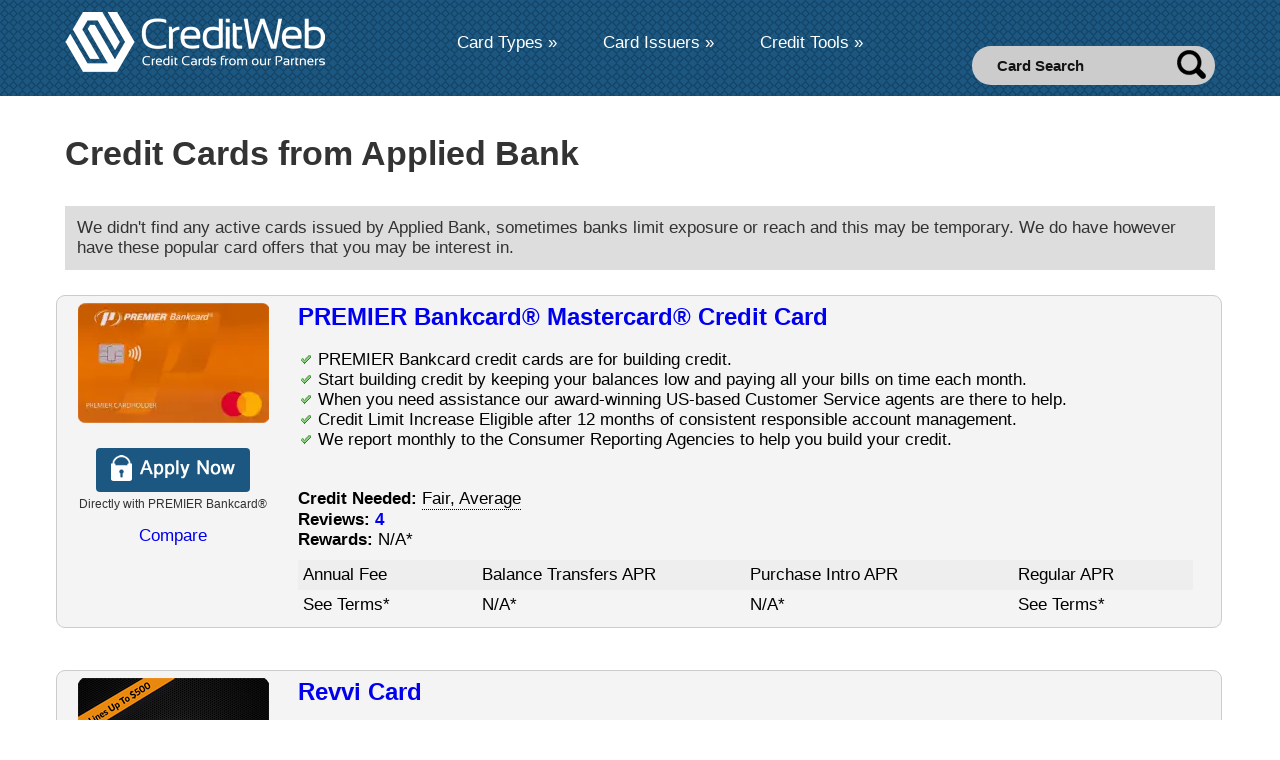

--- FILE ---
content_type: text/html; charset=UTF-8
request_url: https://www.creditwww.com/credit-cards/issuer/Applied-Bank.php?ts=23897836
body_size: 9526
content:
<!DOCTYPE html>
<html lang="en-US">
<head>
<meta http-equiv="Content-Type" content="text/html; charset=UTF-8">
<title>Applied Bank Credit Cards</title>
<meta name="description" content="">
<meta name="viewport" content="width=device-width, initial-scale=1">
<meta name="format-detection" content="telephone=no">
<link rel="shortcut icon" href="https://www.creditwww.com/favicon.ico">
<style>
body{font-family:sans-serif, Helvetica, Arial;position:relative;background:#fff;transition:all .3s ease;-moz-transition:all .3s ease;-webkit-transition:all .3s ease;-o-transition:all .3s ease;width:100%;height:100%;margin:0}h1{font-weight:700;color:#333;clear:both}table td,table th{padding:5px}.overlay{position:fixed;left:0;top:0;width:100%;height:100%;background-color:rgba(0, 0, 0, .2);z-index:3}.navigation ul{list-style:none}.navigation ol{list-style:decimal}.logo{margin:12px 114px 0 0}.navigation{float:left;margin:33px 0 0}.navigation li{z-index:550;float:left;margin-right:30px;position:relative}.navigation li a{float:left;font-size:17px;color:#fff;margin:0 8px}.navigation li a:hover{color:#ccc}.navigation li ul.sub{position:absolute;left:0;top:43px;background:#4D4D4D;min-width:260px;border-radius:8px;overflow:hidden;display:none}.navigation li ul.sub li{width:100%;margin:0;border-bottom:1px solid #020d15}.navigation li ul.sub li a{display:block;font-size:16px;color:#fff;line-height:36px;margin:0;padding:0 20px;float:none}.navigation li ul.sub li a:hover{background:#020d15}.credit_cards_row{padding:40px 0 60px}.credit_cards_row .float_left{text-align:justify}.credit_cards_row .float_left h3{font-size:30px;color:#222;font-weight:600;margin:0 0 25px}.credit_cards_row .float_left p strong{color:#656565;font-size:18px}div.info-box{background-color:#1b5780;-webkit-border-radius:4px;-moz-border-radius:4px;border-radius:4px;text-align:center;height:24px;padding:7px;margin:5px;color:#fff}div.info-box a{color:#fff}div.info-box1:hover{background-color:#475A7C}div.info-box2:hover{background-color:#74aa24;-moz-transition:all .3s ease-in;-o-transition:all .3s ease-in;-webkit-transition:all .3s ease-in;transition:all .3s ease-in}.mobile_menu{float:right;margin:20px 0 0;display:none}.float_left{display:inline;float:left}.float_right{display:inline;float:right}.center{clear:both;display:block;margin:0 auto !important}.clear:after,.clear:before{content:'';display:table}.clear,.clear:after{clear:both}body,button,input,select,textarea{font-size:17px}.cardinfo-content{width:80%}article,figure,.cwfooter,.header1,main,nav,section{display:block}table{border-collapse:collapse;border-spacing:0}a:active,a:hover{outline:0;text-decoration:none}a img{border:0}h1,h2{clear:both;font-weight:600}h3,h4,h5,h6{clear:both;font-weight:500}#content_outer{min-height:500px;padding:15px;margin:0}#content_outer ul{list-style:square url(https://www.creditwww.com/images/bullet.png);margin:0;padding:2px 0 2px 20px}#content_outer li{padding-right:30px}img{border:0;line-height:0}textarea{overflow:auto;vertical-align:top;width:100%}.center{width:1180px;-webkit-transition:all .3s ease-in-out;-moz-transition:all .3s ease-in-out;transition:all .3s ease-in-out}a{text-decoration:none;-webkit-transition:all .2s ease-in-out;-moz-transition:all .2s ease-in-out;transition:all .2s ease-in-out}ul{border:0;margin:0;outline:0;padding:0;vertical-align:baseline}.sprite{background:url(https://www.creditwww.com/images/sprite-img.png) no-repeat}.amex-logo,.bac-logo,.bullet,.chase-logo,.discover-card-logo,.genesis-logo,.logo-r,.premier-logo,.us-bank-logo{display:inline-block;background:url(https://www.creditwww.com/images/sprite-img2.png) no-repeat;overflow:hidden;text-indent:-9999px;text-align:left}.logo-r{background-position:0 0;width:260px;height:60px}.bac-logo{background-position:0 -60px;width:240px;height:30px}.genesis-logo{background-position:0 -90px;width:226px;height:65px}.premier-logo{background-position:0 -155px;width:149px;height:62px}.chase-logo{background-position:0 -220px;width:131px;height:23px}.us-bank-logo{background-position:0 -244px;width:130px;height:33px}.discover-card-logo{background-position:-131px -220px;width:126px;height:32px}.amex-logo{background-position:-149px -155px;width:70px;height:61px}.header1{background:#1b5780;background-image:url(https://www.creditwww.com/images/bg_d.png);height:96px}.top_right{position:relative}.top_search1{background:#ccc;width:243px;height:39px;border-radius:25px;float:right;clear:right;margin:46px 0 0}.top_search1 input[type=text]{font-size:15px;color:#141414;background:0 0;border:0;margin:10px 0 0 23px;font-weight:600;width:178px;float:left}.top_search1 input[type=button]{background-position:-161px -9px;width:29px;height:29px;border:0;float:left;margin:4px 0 0}.top_search1 input[type=text]:focus{border:0;outline:0}.cwfooter{background:#1B5780;padding:43px 0 10px;text-align:center;color:#fff;}.cwfooter ul li{display:inline;color:#fff}.cwfooter ul li a{color:#fff;border-right:1px solid #fff;line-height:16px;display:inline-block;padding:0 10px}.cwfooter ul li a.active,.cwfooter ul li a:hover{color:#eee;text-decoration:underline}.cwfooter ul li:last-child a{border:0}.cwfooter p{margin-top:15px}.box_l{width:100%;clear:both;margin-left:auto;margin-right:auto}.products{width:19%;min-width:115px;float:left;display:block;margin-right:1%}.product_container{clear:both;width:19%;float:left}
.ribbonwrapper-green{width:115px;height:245px;overflow:hidden;position:absolute;top:0;right:0}.ribbon-green{font:700 15px Sans-Serif;color:#FFF;text-align:center;text-shadow:rgba(211, 211, 211, 0) 0 1px 0;-webkit-transform:rotate(45deg);-moz-transform:rotate(45deg);-ms-transform:rotate(45deg);-o-transform:rotate(45deg);position:relative;padding:7px 0;top:25px;right:-3px;width:145px;background-color:#1b5780;background-image:-webkit-gradient(linear, left top, left bottom, from(#1b5780), to(#2579B1));background-image:-webkit-linear-gradient(top, #1b5780, #2579B1);background-image:-moz-linear-gradient(top, #1b5780, #2579B1);background-image:-ms-linear-gradient(top, #1b5780, #2579B1);background-image:-o-linear-gradient(top, #1b5780, #2579B1);-webkit-box-shadow:0 0 3px rgba(0, 0, 0, .3);-moz-box-shadow:0 0 3px rgba(0, 0, 0, .3);box-shadow:0 0 3px rgba(0, 0, 0, .3)}.ribbon-green:after,.ribbon-green:before{content:"";border-top:3px solid #6e8900;border-left:3px solid transparent;border-right:3px solid transparent;position:absolute;bottom:-3px}.ribbon-green:before{left:0}.ribbon-green:after{right:0}#frmSearch2{float:right;margin-right:36px;padding-top:5px}#frmSearch2>input{margin:0;outline:0;box-shadow:none !important;border:1px solid #d1d1d2;height:26px;padding:0 5px;color:#8a8d91;width:173px;background-color:#fefdfc}#frmSearch2 .submit{background-color:#a6abb2;color:#fff;font-size:14px;line-height:20px;padding:4px 13px;display:inline-block;margin-left:8px}.hoverlink a{color:#EEE}.hoverlink a:hover{background-color:#818181;color:#FFF}#frmSearch2 .submit:hover{background-color:#7f8690}.grow{transition:all .2s ease-in-out}.grow:hover{transform:scale(1.03)}.grow2:hover a{color:#fff}.grow2{transition:all .2s ease-in-out;background-color:#e8eef2;color:#333}.grow2:hover{transform:scale(1.13);background-color:#1B5780;color:#fff}.bullet{background-position:-240px -60px;width:10px;height:10px}.banner{height:258px;float:left;width:100%}.banner2{background:url(https://www.creditwww.com/images/banner-img-6.webp) top no-repeat #eee;background-color:#BABAB6;height:258px}.banner_text{font-size:26px;color:#1a567e;font-weight:600;text-shadow:1px 1px 10px rgba(0, 0, 0, .25);margin:58px 0 0}.banner_text .text1{font-size:36px;font-weight:600}.a_dec a{color:#006091}.a_dec a:hover{font-weight:700}.banner_text .text2{text-shadow: 2px 2px #fff;font-size:36px;font-weight:700;color:#012036}#rightColumn{z-index:2501;position:absolute;top:50px;right:10px;width:100px;padding-right:15px;opacity:.9;background-color:#ccc}#search_suggest_c{border:0;-webkit-border-radius:7px;-moz-border-radius:7px;border-radius:7px;position:absolute;padding:0;background-color:#FFF;width:300px;right:0px;top:100px;text-align:left;overflow:hidden;z-index:2000}.tooltip{position:relative;display:inline-block;border-bottom:1px dotted black}.tooltip .tooltiptext{visibility:hidden;width:190px;background-color:black;color:#fff;text-align:center;padding:5px 0;border-radius:6px;position:absolute;z-index:1}.tooltip:hover .tooltiptext{visibility:visible}.featured-thumb{width:auto}.paged-nav .next a{right:10px}.paged-nav .previous a{left:10px}.get_in_touch_row{padding:62px 0;text-align:center}.get_in_touch_row .text1{font-size:30px;color:#000;font-weight:600;margin:0 0 10px}.get_in_touch_row .text2{margin:0 0 20px}.get_in_touch_row .text2 strong a{color:#3498db;line-height:18px}.get_in_touch_row .text2 strong a:hover{text-decoration:underline}.get_in_touch_row .social li{display:inline}.get_in_touch_row .social li a{display:inline-block;width:34px;height:34px;margin:0 5px 0 0}.get_in_touch_row .social li a.tweeter{background-position:-9px -96px}.get_in_touch_row .social li a.facebook{background-position:-53px -96px}.get_in_touch_row .social li a.pin{background-position:-97px -96px}.get_in_touch_row .social li a.google_plus{background-position:-141px -96px}.get_in_touch_row .social li a.linkdin{background-position:-185px -96px}.get_in_touch_row .social li a.tweeter:hover{background-position:-9px -56px}.get_in_touch_row .social li a.facebook:hover{background-position:-53px -56px}.get_in_touch_row .social li a.pin:hover{background-position:-97px -56px}.get_in_touch_row .social li a.google_plus:hover{background-position:-141px -56px}.get_in_touch_row .social li a.linkdin:hover{background-position:-185px -56px}@media (min-width: 1180px) and (max-width: 1330px){.center{width:1150px}}@media (min-width: 1000px) and (max-width: 1179px){.center{width:990px}.logo{margin:12px 39px 0 0}.navigation li{float:left;margin-right:10px}.credit_cards_row .float_right{width:340px}}@media (min-width: 851px) and (max-width: 999px){.center{width:840px}.header1{height:auto}.top_search1{position:absolute;right:0}.navigation{border-top:1px solid #14405f;margin:15px 0;padding:14px 0 0;text-align:center;width:100%}.navigation li{display:inline-block;margin-right:30px;float:none}.credit_cards_row .float_left{width:478px}.credit_cards_row .float_right{width:340px}}@media (min-width: 768px) and (max-width: 850px){.center{width:750px}.logo{margin:20px 20px 0 0;width:213px}.navigation{float:right;margin:60px 0 0}.Advertiser{border-radius:35px;font-size:13px;line-height:26px;padding:1px 10px 0 30px;position:absolute;right:18px;top:11px;width:220px}.Advertiser.max{height:28px}.top_search1{height:28px;margin:10px 0 0;position:absolute;right:250px;width:204px}.arrow_icon{margin:8px 0 0 10px}.navigation li a{font-size:17px}.navigation li{margin-right:22px}.top_search1 input[type=text]{font-size:13px;margin:5px 0 0 16px;width:162px}.top_search1 input[type=button]{background-position:-71px -4px;background-size:120px auto;height:13px;margin:8px 0 0;width:13px}.credit_cards_row .float_left{width:392px}.credit_cards_row .float_right{width:340px}}@media only screen and (max-width: 767px){.center{width:700px}.banner_text{padding:7px;color:#333;background:#fff;opacity:.71}.banner_text2{padding:7px;color:#333;background:#fff;opacity:.81}.a_dec a{color:#006091;text-shadow:1px 1px 1px #FFF}.youtube{width:100%;margin-left:auto;margin-right:auto}.spacedvid{display:block;width:100%;margin-top:30px}.cardinfo-content{width:100%}.button3{width:112px}.top_right{position:absolute;right:0;top:76px;background:#1b5780;display:none;z-index:1024;width:234px}.logo{margin:9px 0 0;width:208px}.Advertiser{font-size:13px;background:#CCC;margin-bottom:50px;padding:4px 0 0 18px;position:relative;top:5px;width:100%}.Advertiser .arrow_icon{float:right;margin:12px 20px 0 0}.top_search1{margin:22px 10px 20px;width:213px}.top_search1 input[type=text]{width:145px}.top_search1 input[type=button]{margin:6px 14px 0 0}.navigation{margin:0}.navigation li{border-bottom:1px solid #1c4f73;float:left;margin-right:0;padding:7px 19px;width:100%}.navigation li a{font-size:18px}.navigation li ul.sub{background:0 0;border-radius:0;display:block;left:0;min-width:auto;overflow:visible;position:relative;top:0;border-top:1px solid #226490;clear:both;margin:34px 0 0}.navigation li ul.sub li{border-bottom:1px solid #226490;margin:0;padding:0;width:100%}.navigation li ul.sub li a{color:#66a5fc;font-size:15px;line-height:35px;margin:0;padding:0 10px 0 29px}.navigation li ul.sub li a:hover{background:#226490}.arrow_icon{margin:9px 0 0 10px}.banner{background-size:cover;background-position:61% top}.banner_text{font-size:20px;margin-top:46px;text-shadow:1px 1px #fff}.banner_text .text1,.banner_text .text2{font-size:30px;display:block}.banner_text br{display:none}.credit_cards_row{padding:20px 0}.credit_cards_row .float_left{text-align:justify;width:auto;margin:0 0 15px}.credit_cards_row .float_left h3{text-align:left;font-size:22px;margin-bottom:15px}.testimonials_slider{margin:20px 0 0;padding:30px 0}.testimonials_slider p{font-size:18px;line-height:26px}#slides1 .slides_container div.slide{width:100%}.mobile_menu{display:block}.cwfooter{padding:10px 0}.cwfooter ul li a{border-right:0;line-height:26px;padding:0 6px}.credit_cards_row .float_right{float:none;margin:0 auto;width:300px;display:block}.cwfooter ul li{font-size:18px;padding:20px;line-height:30px}.header1{background:#1b5780;height:110px}.logo-r{margin-top:30px}.mobile_menu{margin-top:50px}.box_l,.products{width:100%;clear:both;margin-left:auto;margin-right:auto}.product_container{clear:both;width:100%;margin-left:auto;margin-right:auto}}@media (min-width: 711px) and (max-width: 980px){.product_container{clear:both;width:100%;margin-left:auto;margin-right:auto}}@media (min-width: 611px) and (max-width: 710px){.product_container{clear:both;width:100%;margin-left:auto;margin-right:auto}.center{width:600px}.box_l,.products{width:100%;clear:both;margin-left:auto;margin-right:auto}.product_container{clear:both;width:100%;margin-left:auto;margin-right:auto}}@media (min-width: 480px) and (max-width: 610px){.center{width:460px}.box_l,.products{width:100%;clear:both;margin-left:auto;margin-right:auto}.product_container{clear:both;width:100%;margin-left:auto;margin-right:auto}}@media (min-width: 321px) and (max-width: 479px){#content_outer li{padding-right:0}.center{width:310px}table{overflow-x:auto;display:block}.tooltip .tooltiptext{width:auto}.mobile_menu{margin-top:4px}}@media only screen and (max-width: 320px){.tooltip .tooltiptext{width:auto}.box_l,.products{width:100%;clear:both;margin-left:auto;margin-right:auto}.product_container{clear:both;width:100%;margin-left:auto;margin-right:auto}#content_outer li{padding-right:0}body{width:100%}.center{width:290px}.banner_text{text-shadow:1px 1px #fff}table{overflow-x:auto;display:block}.button3{width:112px}.header1{background:#1b5780;height:126px}.logo-r{margin-top:40px}.mobile_menu{margin-top:3px}}
html, body {
  width: 100%;
  margin: 0;
  padding: 0;
  overflow-x: hidden;
}

img, .jcarousel, .jcarousel-wrapper {
  max-width: 100%;
  height: auto;
  box-sizing: border-box;
}
</style>

</head>
<body>

<div class="header1">
  <div class="center">
    <article>
      <figure class="logo float_left"><a href="/"><div class="logo-r" title="CreditWeb" style="float:left;margin-right:10px;"></div></a></figure>
      <a href="javascript:;" class="mobile_menu" style="padding:8px;"><img src="https://www.creditwww.com/images/menuiconlv.png" alt="Menu" style="width:57px;height:38px;"></a>
      <div class="top_right">
        <nav class="navigation">
          <ul>
            <li class="parent"> <a href="#"><span class="arrow_icon">Card Types &#187;</span></a>
              <ul class="sub">
                <li><a href="/credit-cards/cat/featured-cards.php">Featured Credit Cards</a></li>
                <li><a href="/credit-cards/cat/rewards-cash.php">Cash Back Rewards</a></li>
                <li><a href="/credit-cards/cat/good-excellent.php">For Good to Excellent Credit</a></li>
                <li><a href="/credit-cards/cat/fair-above.php">For Fair or Average Credit</a></li>
                <li><a href="/credit-cards/cat/poor-unestablished.php">For Poor or No Credit</a></li>
				<li><a href="/credit-cards/cat/secured-credit-cards.php">Secured Credit Cards</a></li>
                <li><a href="/credit-cards/cat/debit-cards.php">Debit Card Accounts</a></li>
                <li><a href="/credit-cards/cat/">All Card Categories</a></li>
              </ul>
            </li>
            <li class="parent1"> <a href="/credit-cards/issuer/"><span class="arrow_icon">Card Issuers &#187;</span></a>
            </li>
            <li class="parent2"> <a href="#"><span class="arrow_icon">Credit Tools &#187;</span></a>
              <ul class="sub">
                <li><a href="/Edu/">Credit Education</a></li>
                <li><a href="/Credit-Reports.php">Credit Reports</a></li>
                <li><a href="/credit-cards/balance-transfer-calculator/">Balance Transfer Calculator</a></li>
                <li><a href="/credit-cards/tools/Opt-Out.php">Opt-Out from Direct Mail</a></li>
              </ul>
            </li>
          </ul>
        </nav>

        <div class="top_search1">
          <input type="text" id="txtSearch2" value="Card Search"  onkeyup="searchSuggest2();" onblur="if (this.value == '') {this.value = 'Card Search';}" onfocus="if (this.value == 'Card Search') {this.value = '';}" />
          <input type="button" class="sprite"  value=" " />
<div id="search_suggest_c"></div>
        </div>
      </div>
    </article>
  </div>
  <div class="clear"></div>
</div>
<div class="center" id="content_outer">
<h1>Credit Cards from Applied Bank</h1>
	<div style="background-color:#ddd;color:#333;padding:12px;float:left;margin-bottom:25px;margin-top:10px;">
	We didn't find any active cards issued by Applied Bank, sometimes banks limit exposure or reach and this may be temporary. 
	We do have however have these popular card offers that you may be interest in.</div><div style=";margin-left:-9px;position: relative;width:100%;margin-bottom:37px;padding:7px;display:inline-block;background-color:#f4f4f4;border: 1px solid #CCC;-moz-border-radius: 9px;-webkit-border-radius: 9px;border-radius: 9px;">
					<div class="box_l"><div id="products1480"><div class="product_container">
					<div id="slidingProduct1480" class="sliding_product" style="text-align:center;">
					<a rel="nofollow" href="https://www.creditwww.com/credit-cards/application.php?goto=1480" target="_blank"><img src="/cardart/premier-orange-credit-card-2025.webp" alt="PREMIER Bankcard&reg; Mastercard&reg; Credit Card" width="191" height="120"></a></div>
					<a rel="nofollow" href="https://www.creditwww.com/credit-cards/application.php?goto=1480" target="_blank">
				<div class="info-box info-box2" style="width:140px;height:30px;margin-left:auto;margin-right:auto;margin-top:20px;">
				<img style="z-index:200;" src="https://www.creditwww.com/images/ssl.png" width="125" height="26" border="0" alt="SSL">
				
				</div>
				</a><div style="text-align:center;color:#333;font-size:12px;">Directly with PREMIER Bankcard&reg;</div>
					<p style="text-align:center;margin-top:15px;margin-bottom:15px;"><a href="#" id="1480" onclick="changeText(this,'Added'); addToBasket(1480);return false">Compare</a></p></div>
					</div></div>
					<div class="cardinfo-content" style="float:left;display:block;">
						<div style="margin-bottom:15px;padding-left:15px;">
						<b><a href="https://www.creditwww.com/credit-cards/offer/First-Premier-Bank-Mastercard-Credit-Card-Orange.php" style="font-size:140%;">PREMIER Bankcard&reg; Mastercard&reg; Credit Card</a></b>
						<p><ul>
<li>PREMIER Bankcard credit cards are for building credit.</li>
<li>Start building credit by keeping your balances low and paying all your bills on time each month.</li>
<li>When you need assistance our award-winning US-based Customer Service agents are there to help.</li>
<li>Credit Limit Increase Eligible after 12 months of consistent responsible account management.</li>
<li>We report monthly to the Consumer Reporting Agencies to help you build your credit.</li>
</ul>
</p>
						
					<br /><b>Credit Needed:</b> <div class="tooltip" style="cursor: help;">Fair, Average<span class="tooltiptext" style="text-align:left;padding:14px;">CreditWeb considers the following based on credit types:<br><br> A credit score between 601 and 699 is considered fair credit. <sup>2</sup></span></div>
					<br /><b>Reviews:</b> <a href="https://www.creditwww.com/credit-cards/card-reviews.php?sid=1480"><b>4</b></a>
							<br /><b>Rewards:</b> N/A*
							<br />
							<table style="border:0;width:100%;float:left;margin-top:10px;">
							<tr style="background-color:#eee;">
							<td style="width:20%;">Annual Fee</td>
							<td style="width:30%;">Balance Transfers APR</td>
							<td style="width:30%;">Purchase Intro APR</td>
							<td style="width:20%;">Regular APR</td>
							</tr>
							<tr>
							<td>See Terms*</td>
							<td>N/A*</td>
							<td>N/A*</td>
							<td>See Terms*<td>
							</tr></table>
					</div></div>
					</div><div style=";margin-left:-9px;position: relative;width:100%;margin-bottom:37px;padding:7px;display:inline-block;background-color:#f4f4f4;border: 1px solid #CCC;-moz-border-radius: 9px;-webkit-border-radius: 9px;border-radius: 9px;">
					<div class="box_l"><div id="products1866"><div class="product_container">
					<div id="slidingProduct1866" class="sliding_product" style="text-align:center;">
					<a rel="nofollow" href="https://www.creditwww.com/credit-cards/application.php?goto=1866" target="_blank"><img src="/cardart/revvi-card-2025.png" alt="Revvi Card" width="191" height="120"></a></div>
					<a rel="nofollow" href="https://www.creditwww.com/credit-cards/application.php?goto=1866" target="_blank">
				<div class="info-box info-box2" style="width:140px;height:30px;margin-left:auto;margin-right:auto;margin-top:20px;">
				<img style="z-index:200;" src="https://www.creditwww.com/images/ssl.png" width="125" height="26" border="0" alt="SSL">
				
				</div>
				</a><div style="text-align:center;color:#333;font-size:12px;">Directly with MRV Banks</div>
					<p style="text-align:center;margin-top:15px;margin-bottom:15px;"><a href="#" id="1866" onclick="changeText(this,'Added'); addToBasket(1866);return false">Compare</a></p></div>
					</div></div>
					<div class="cardinfo-content" style="float:left;display:block;">
						<div style="margin-bottom:15px;padding-left:15px;">
						<b><a href="https://www.creditwww.com/credit-cards/offer/Revvi-Card.php" style="font-size:140%;">Revvi Card</a></b>
						<p><ul>
<li>2X Rewards Power &ndash; Up To 10% Cash Back when you buy and 1% Cash Back when you pay!^^</li>
<li>An initial credit limit Up To $500 (See terms*)</li>
<li>Opportunity to request credit limit increase after twelve months, fee applies.</li>
<li>A Card That Works as Hard as You Do &ndash; Earn Up to 10% Cash Back Rewards at select merchants, 1% on Payments and Build&sup1; Your Credit Along the Way!^^</li>
<li>Reports monthly to all three major credit bureaus.</li>
<li>*See <a href="https://revvi.com/pdf/revvi_rates_fees_costs_and_limitations.pdf" target="_blank">Rates, Fees, Costs &amp; Limitations</a> for complete offer details</li>
<li>&sup1;Cardholders who keep their balance low and pay their credit card bill on time every month typically do see an increase in their credit score. Results vary.</li>
<li>^^The 10% cash back rate is available only at a limited number of participating merchants. Offer percentages vary by merchant and are subject to change. See <a href="https://revvi.com/pdf/rewards.pdf" target="_blank">Revvi Rewards Programs Terms &amp; Conditions</a> for details.</li>
<li><a href="https://revvi.com/pdf/revvi_rates_fees_costs_and_limitations.pdf" target="_blank">See Rates & Fees</a></li></ul>
</p>
						
					<br /><b>Credit Needed:</b> <div class="tooltip" style="cursor: help;">Poor, Fair<span class="tooltiptext" style="text-align:left;padding:14px;">CreditWeb considers the following based on credit types:<br><br> A credit score between 601 and 699 is considered fair credit. A credit score below 600 is considered poor credit. <sup>2</sup></span></div>
					<br /><b>Reviews:</b> <a href="https://www.creditwww.com/reviewsearch.php?action=dofindcat&cat_id=136">Be the first to write one</a>
							<br /><b>Rewards:</b> Cash Back
							<br />
							<table style="border:0;width:100%;float:left;margin-top:10px;">
							<tr style="background-color:#eee;">
							<td style="width:20%;">Annual Fee</td>
							<td style="width:30%;">Balance Transfers APR</td>
							<td style="width:30%;">Purchase Intro APR</td>
							<td style="width:20%;">Regular APR</td>
							</tr>
							<tr>
							<td>See Terms*</td>
							<td>N/A*</td>
							<td>N/A*</td>
							<td>35.99%*<td>
							</tr></table>
					</div></div>
					</div><div style=";margin-left:-9px;position: relative;width:100%;margin-bottom:37px;padding:7px;display:inline-block;background-color:#f4f4f4;border: 1px solid #CCC;-moz-border-radius: 9px;-webkit-border-radius: 9px;border-radius: 9px;">
					<div class="box_l"><div id="products1897"><div class="product_container">
					<div id="slidingProduct1897" class="sliding_product" style="text-align:center;">
					<a rel="nofollow" href="https://www.creditwww.com/credit-cards/application.php?goto=1897" target="_blank"><img src="/cardart/arro-mastercard-credit-card.png" alt="Arro Card" width="191" height="120"></a></div>
					<a rel="nofollow" href="https://www.creditwww.com/credit-cards/application.php?goto=1897" target="_blank">
				<div class="info-box info-box2" style="width:140px;height:30px;margin-left:auto;margin-right:auto;margin-top:20px;">
				<img style="z-index:200;" src="https://www.creditwww.com/images/ssl.png" width="125" height="26" border="0" alt="SSL">
				
				</div>
				</a><div style="text-align:center;color:#333;font-size:12px;">Directly with Community Federal Savings Bank</div>
					<p style="text-align:center;margin-top:15px;margin-bottom:15px;"><a href="#" id="1897" onclick="changeText(this,'Added'); addToBasket(1897);return false">Compare</a></p></div>
					</div></div>
					<div class="cardinfo-content" style="float:left;display:block;">
						<div style="margin-bottom:15px;padding-left:15px;">
						<b><a href="https://www.creditwww.com/credit-cards/offer/Arro-Card.php" style="font-size:140%;">Arro Card</a></b>
						<p><ul>
<li>No hard inquiry to apply.</li>
<li>Apply in 5 minutes or less.</li>
<li>Get up to $300 with the unsecured Arro Card. Grow your credit line up to $2,500.</li>
<li>Earn 1% cash back on gas &amp; groceries, including Walmart and Target</li>
<li>Instantly increase your credit limit as you master your personal finances in the Arro app.</li>
<li>Reports to all 3 credit bureaus.</li>
<li>The Arro Card is issued by Community Federal Savings Bank, member FDIC, pursuant to license by Mastercard International.</li>
</ul>
</p>
						
					<br /><b>Credit Needed:</b> <div class="tooltip" style="cursor: help;">Fair, Poor, Limited<span class="tooltiptext" style="text-align:left;padding:14px;">CreditWeb considers the following based on credit types:<br><br> A credit score between 601 and 699 is considered fair credit. A credit score between 645 and 689 is considered limited credit. A credit score below 600 is considered poor credit. <sup>2</sup></span></div>
					<br /><b>Reviews:</b> <a href="https://www.creditwww.com/reviewsearch.php?action=dofindcat&cat_id=133">Be the first to write one</a>
							<br /><b>Rewards:</b> Cash Back
							<br />
							<table style="border:0;width:100%;float:left;margin-top:10px;">
							<tr style="background-color:#eee;">
							<td style="width:20%;">Annual Fee</td>
							<td style="width:30%;">Balance Transfers APR</td>
							<td style="width:30%;">Purchase Intro APR</td>
							<td style="width:20%;">Regular APR</td>
							</tr>
							<tr>
							<td>$60*</td>
							<td>N/A*</td>
							<td>N/A*</td>
							<td>24.99%<td>
							</tr></table>
					</div></div>
					</div><div style=";margin-left:-9px;position: relative;width:100%;margin-bottom:37px;padding:7px;display:inline-block;background-color:#f4f4f4;border: 1px solid #CCC;-moz-border-radius: 9px;-webkit-border-radius: 9px;border-radius: 9px;">
					<div class="box_l"><div id="products1674"><div class="product_container">
					<div id="slidingProduct1674" class="sliding_product" style="text-align:center;">
					<a rel="nofollow" href="https://www.creditwww.com/credit-cards/application.php?goto=1674" target="_blank"><img src="/cardart/surge-mastercard-credit-card-2022.png" alt="Surge&reg; Platinum Mastercard&reg;" width="191" height="120"></a></div>
					<a rel="nofollow" href="https://www.creditwww.com/credit-cards/application.php?goto=1674" target="_blank">
				<div class="info-box info-box2" style="width:140px;height:30px;margin-left:auto;margin-right:auto;margin-top:20px;">
				<img style="z-index:200;" src="https://www.creditwww.com/images/ssl.png" width="125" height="26" border="0" alt="SSL">
				
				</div>
				</a><div style="text-align:center;color:#333;font-size:12px;">Directly with Continental Finance</div>
					<p style="text-align:center;margin-top:15px;margin-bottom:15px;"><a href="#" id="1674" onclick="changeText(this,'Added'); addToBasket(1674);return false">Compare</a></p></div>
					</div></div>
					<div class="cardinfo-content" style="float:left;display:block;">
						<div style="margin-bottom:15px;padding-left:15px;">
						<b><a href="https://www.creditwww.com/credit-cards/offer/Surge-Mastercard.php" style="font-size:140%;">Surge&reg; Platinum Mastercard&reg;</a></b>
						<p><ul>
<li>Up to $1,000 Initial Credit Limit</li>
<li>See if you Pre-Qualify with No Impact to your Credit Score</li>
<li>Less than perfect credit? We understand. The Surge Mastercard is ideal for people looking to rebuild their credit.</li>
<li>Unsecured credit card requires No Security Deposit</li>
<li>Perfect card for everyday purchases and unexpected expenses</li>
<li>Monthly reporting to the three major credit bureaus</li>
<li>Use your card everywhere Mastercard is accepted at millions of locations</li>
<li>Enjoy peace of mind with Mastercard Zero Liability Protection for unauthorized purchases (subject to Mastercard guidelines)</li>
<li><a href="https://cdn.continentalfinance.net/pdf/terms/prequal_fs_terms_surge.pdf?subid={ID}" target="_blank">See Rates & Fees</a></li></ul>
</p>
						
					<br /><b>Credit Needed:</b> <div class="tooltip" style="cursor: help;">Fair, Limited, Poor<span class="tooltiptext" style="text-align:left;padding:14px;">CreditWeb considers the following based on credit types:<br><br> A credit score between 601 and 699 is considered fair credit. A credit score between 645 and 689 is considered limited credit. A credit score below 600 is considered poor credit. <sup>2</sup></span></div>
					<br /><b>Reviews:</b> <a href="https://www.creditwww.com/credit-cards/card-reviews.php?sid=1674"><b>1</b></a>
							<br /><b>Rewards:</b> None
							<br />
							<table style="border:0;width:100%;float:left;margin-top:10px;">
							<tr style="background-color:#eee;">
							<td style="width:20%;">Annual Fee</td>
							<td style="width:30%;">Balance Transfers APR</td>
							<td style="width:30%;">Purchase Intro APR</td>
							<td style="width:20%;">Regular APR</td>
							</tr>
							<tr>
							<td>$75 - $125</td>
							<td>N/A*</td>
							<td>See website for Details*</td>
							<td>35.90% Fixed<td>
							</tr></table>
					</div></div>
					</div><div style=";margin-left:-9px;position: relative;width:100%;margin-bottom:37px;padding:7px;display:inline-block;background-color:#f4f4f4;border: 1px solid #CCC;-moz-border-radius: 9px;-webkit-border-radius: 9px;border-radius: 9px;">
					<div class="box_l"><div id="products1880"><div class="product_container">
					<div id="slidingProduct1880" class="sliding_product" style="text-align:center;">
					<a rel="nofollow" href="https://www.creditwww.com/credit-cards/application.php?goto=1880" target="_blank"><img src="/cardart/fortiva-mastercard-2025.png" alt="Fortiva&reg; Cash Back Rewards Mastercard" width="191" height="120"></a></div>
					<a rel="nofollow" href="https://www.creditwww.com/credit-cards/application.php?goto=1880" target="_blank">
				<div class="info-box info-box2" style="width:140px;height:30px;margin-left:auto;margin-right:auto;margin-top:20px;">
				<img style="z-index:200;" src="https://www.creditwww.com/images/ssl.png" width="125" height="26" border="0" alt="SSL">
				
				</div>
				</a><div style="text-align:center;color:#333;font-size:12px;">Directly with Fortiva</div>
					<p style="text-align:center;margin-top:15px;margin-bottom:15px;"><a href="#" id="1880" onclick="changeText(this,'Added'); addToBasket(1880);return false">Compare</a></p></div>
					</div></div>
					<div class="cardinfo-content" style="float:left;display:block;">
						<div style="margin-bottom:15px;padding-left:15px;">
						<b><a href="https://www.creditwww.com/credit-cards/offer/Fortiva-Mastercard-Credit-Card.php" style="font-size:140%;">Fortiva&reg; Cash Back Rewards Mastercard</a></b>
						<p><ul>
<li>Earn Cash Back Rewards* &ndash; 3% on Eligible Gas, Groceries, and Utilities, and 1% on All Other Eligible Purchases</li>
<li>Use Anywhere Mastercard is Accepted</li>
<li>No Security Deposit</li>
<li>$0 fraud liability**</li>
<li>Free access to your Credit Score&dagger;<br />
*See Program Terms for important information about the cash back rewards program.<br />
**Fraud liability subject to Mastercard rules.<br />
&dagger; Your credit score will be available in your online account starting 60 days after your account is opened. (Registration required.) The free VantageScore 4.0 credit score provided by TransUnion&reg; is for educational purposes only. This score may not be used by The Bank of Missouri (the issuer of this card) or other creditors to make credit decisions.</li>
</ul>
</p>
						
					<br /><b>Credit Needed:</b> <div class="tooltip" style="cursor: help;">Fair, Average<span class="tooltiptext" style="text-align:left;padding:14px;">CreditWeb considers the following based on credit types:<br><br> A credit score between 601 and 699 is considered fair credit. <sup>2</sup></span></div>
					<br /><b>Reviews:</b> <a href="https://www.creditwww.com/reviewsearch.php?action=dofindcat&cat_id=125">Be the first to write one</a>
							<br /><b>Rewards:</b> Cash Back
							<br />
							<table style="border:0;width:100%;float:left;margin-top:10px;">
							<tr style="background-color:#eee;">
							<td style="width:20%;">Annual Fee</td>
							<td style="width:30%;">Balance Transfers APR</td>
							<td style="width:30%;">Purchase Intro APR</td>
							<td style="width:20%;">Regular APR</td>
							</tr>
							<tr>
							<td>$85-$175 first year, $229 thereafter</td>
							<td>N/A*</td>
							<td>N/A*</td>
							<td>36% Fixed<td>
							</tr></table>
					</div></div>
					</div><div style=";margin-left:-9px;position: relative;width:100%;margin-bottom:37px;padding:7px;display:inline-block;background-color:#f4f4f4;border: 1px solid #CCC;-moz-border-radius: 9px;-webkit-border-radius: 9px;border-radius: 9px;">
					<div class="box_l"><div id="products1879"><div class="product_container">
					<div id="slidingProduct1879" class="sliding_product" style="text-align:center;">
					<a rel="nofollow" href="https://www.creditwww.com/credit-cards/application.php?goto=1879" target="_blank"><img src="/cardart/aspire-mastercard-credit-card-2025.png" alt="Aspire&reg; Cash Back Rewards Mastercard" width="191" height="120"></a></div>
					<a rel="nofollow" href="https://www.creditwww.com/credit-cards/application.php?goto=1879" target="_blank">
				<div class="info-box info-box2" style="width:140px;height:30px;margin-left:auto;margin-right:auto;margin-top:20px;">
				<img style="z-index:200;" src="https://www.creditwww.com/images/ssl.png" width="125" height="26" border="0" alt="SSL">
				
				</div>
				</a><div style="text-align:center;color:#333;font-size:12px;">Directly with Aspire Card</div>
					<p style="text-align:center;margin-top:15px;margin-bottom:15px;"><a href="#" id="1879" onclick="changeText(this,'Added'); addToBasket(1879);return false">Compare</a></p></div>
					</div></div>
					<div class="cardinfo-content" style="float:left;display:block;">
						<div style="margin-bottom:15px;padding-left:15px;">
						<b><a href="https://www.creditwww.com/credit-cards/offer/Aspire-Cash-Back-Reward-Card.php" style="font-size:140%;">Aspire&reg; Cash Back Rewards Mastercard</a></b>
						<p><ul>
<li>Earn Cash Back Rewards* &ndash; 3% on Eligible Gas, Groceries, and Utilities, and 1% on All Other Eligible Purchases</li>
<li><u>Up to</u> $1,000 credit limit subject to credit approval</li>
<li>Prequalify** without affecting your credit score</li>
<li>No security deposit</li>
<li>Free Access to your Credit Score&dagger;<br />
*See Program Terms for important information about the cash back rewards program.<br />
** Prequalify means that you authorize us to make a soft inquiry into your credit history (that will not affect your credit) to create an offer. If you accept an offer a hard inquiry will be made. Final approval is not guaranteed if you do not meet all applicable criteria (including adequate proof of ability to repay). Income verification through access to your bank account information may be required.<br />
&dagger; Your credit score will be available in your online account starting 60 days after your account is opened. (Registration required.) The free VantageScore 4.0 credit score provided by TransUnion&reg; is for educational purposes only. This score may not be used by The Bank of Missouri (the issuer of this card) or other creditors to make credit decisions.</li>
</ul>
</p>
						
					<br /><b>Credit Needed:</b> <div class="tooltip" style="cursor: help;">Fair, Above Average, Limited<span class="tooltiptext" style="text-align:left;padding:14px;">CreditWeb considers the following based on credit types:<br><br> A credit score between 685 and 710 is considered above average credit. A credit score between 601 and 699 is considered fair credit. A credit score between 645 and 689 is considered limited credit. <sup>2</sup></span></div>
					<br /><b>Reviews:</b> <a href="https://www.creditwww.com/reviewsearch.php?action=dofindcat&cat_id=125">Be the first to write one</a>
							<br /><b>Rewards:</b> Cash Back
							<br />
							<table style="border:0;width:100%;float:left;margin-top:10px;">
							<tr style="background-color:#eee;">
							<td style="width:20%;">Annual Fee</td>
							<td style="width:30%;">Balance Transfers APR</td>
							<td style="width:30%;">Purchase Intro APR</td>
							<td style="width:20%;">Regular APR</td>
							</tr>
							<tr>
							<td>$85-$175 first year, $229 thereafter</td>
							<td>N/A*</td>
							<td>N/A*</td>
							<td>36% Fixed<td>
							</tr></table>
					</div></div>
					</div><div style=";margin-left:-9px;position: relative;width:100%;margin-bottom:37px;padding:7px;display:inline-block;background-color:#f4f4f4;border: 1px solid #CCC;-moz-border-radius: 9px;-webkit-border-radius: 9px;border-radius: 9px;">
					<div class="box_l"><div id="products1807"><div class="product_container">
					<div id="slidingProduct1807" class="sliding_product" style="text-align:center;">
					<a rel="nofollow" href="https://www.creditwww.com/credit-cards/application.php?goto=1807" target="_blank"><img src="/cardart/reflex-mastercard-credit-card-2022.png" alt="Reflex&reg; Platinum Mastercard&reg;" width="191" height="120"></a></div>
					<a rel="nofollow" href="https://www.creditwww.com/credit-cards/application.php?goto=1807" target="_blank">
				<div class="info-box info-box2" style="width:140px;height:30px;margin-left:auto;margin-right:auto;margin-top:20px;">
				<img style="z-index:200;" src="https://www.creditwww.com/images/ssl.png" width="125" height="26" border="0" alt="SSL">
				
				</div>
				</a><div style="text-align:center;color:#333;font-size:12px;">Directly with Continental Finance</div>
					<p style="text-align:center;margin-top:15px;margin-bottom:15px;"><a href="#" id="1807" onclick="changeText(this,'Added'); addToBasket(1807);return false">Compare</a></p></div>
					</div></div>
					<div class="cardinfo-content" style="float:left;display:block;">
						<div style="margin-bottom:15px;padding-left:15px;">
						<b><a href="https://www.creditwww.com/credit-cards/offer/Reflex-Mastercard.php" style="font-size:140%;">Reflex&reg; Platinum Mastercard&reg;</a></b>
						<p><ul>
<li>Up to $1,000 Initial Credit Limit</li>
<li>See if you Pre-Qualify with No Impact to your Credit Score</li>
<li>Less than perfect credit? We understand. The Reflex Mastercard is ideal for people looking to rebuild their credit.</li>
<li>Unsecured credit card requires No Security Deposit</li>
<li>Perfect card for everyday purchases and unexpected expenses</li>
<li>Monthly reporting to the three major credit bureaus</li>
<li>Use your card everywhere Mastercard is accepted at millions of locations</li>
<li>Enjoy peace of mind with Mastercard Zero Liability Protection for unauthorized purchases (subject to Mastercard guidelines)</li>
<li><a href="https://cdn.continentalfinance.net/pdf/terms/prequal_terms_reflex.pdf" target="_blank">See Rates & Fees</a></li></ul>
</p>
						
					<br /><b>Credit Needed:</b> <div class="tooltip" style="cursor: help;">Fair, Limited, Poor<span class="tooltiptext" style="text-align:left;padding:14px;">CreditWeb considers the following based on credit types:<br><br> A credit score between 601 and 699 is considered fair credit. A credit score between 645 and 689 is considered limited credit. A credit score below 600 is considered poor credit. <sup>2</sup></span></div>
					<br /><b>Reviews:</b> <a href="https://www.creditwww.com/reviewsearch.php?action=dofindcat&cat_id=95">Be the first to write one</a>
							<br /><b>Rewards:</b> None
							<br />
							<table style="border:0;width:100%;float:left;margin-top:10px;">
							<tr style="background-color:#eee;">
							<td style="width:20%;">Annual Fee</td>
							<td style="width:30%;">Balance Transfers APR</td>
							<td style="width:30%;">Purchase Intro APR</td>
							<td style="width:20%;">Regular APR</td>
							</tr>
							<tr>
							<td>$75 - $125</td>
							<td>N/A*</td>
							<td>N/A*</td>
							<td>35.90% Fixed<td>
							</tr></table>
					</div></div>
					</div><div style=";margin-left:-9px;position: relative;width:100%;margin-bottom:37px;padding:7px;display:inline-block;background-color:#f4f4f4;border: 1px solid #CCC;-moz-border-radius: 9px;-webkit-border-radius: 9px;border-radius: 9px;">
					<div class="box_l"><div id="products1677"><div class="product_container">
					<div id="slidingProduct1677" class="sliding_product" style="text-align:center;">
					<a rel="nofollow" href="https://www.creditwww.com/credit-cards/application.php?goto=1677" target="_blank"><img src="/cardart/total-visa-credit-card-black-2025.png" alt="Total Visa&reg; Card" width="191" height="120"></a></div>
					<a rel="nofollow" href="https://www.creditwww.com/credit-cards/application.php?goto=1677" target="_blank">
				<div class="info-box info-box2" style="width:140px;height:30px;margin-left:auto;margin-right:auto;margin-top:20px;">
				<img style="z-index:200;" src="https://www.creditwww.com/images/ssl.png" width="125" height="26" border="0" alt="SSL">
				
				</div>
				</a><div style="text-align:center;color:#333;font-size:12px;">Directly with Total Visa</div>
					<p style="text-align:center;margin-top:15px;margin-bottom:15px;"><a href="#" id="1677" onclick="changeText(this,'Added'); addToBasket(1677);return false">Compare</a></p></div>
					</div></div>
					<div class="cardinfo-content" style="float:left;display:block;">
						<div style="margin-bottom:15px;padding-left:15px;">
						<b><a href="https://www.creditwww.com/credit-cards/offer/Total-Visa-Credit-Card.php" style="font-size:140%;">Total Visa&reg; Card</a></b>
						<p><ul>
<li>An initial credit limit Up To $500! (See terms*)</li>
<li>Earn 1% Cash Back Rewards on payments made to your Total Visa Credit Card.</li>
<li>Checking account required.</li>
<li>Free credit monitoring powered by TransUnion&reg;</li>
<li>Fast and easy application process.</li>
<li>All credit types welcome to apply.</li>
<li>*See <a href="https://totalcardvisa.com/pdf/TotalVisa_rates_fees_costs_and_limitations.pdf" target="_blank">Rates, Fees, Costs &amp; Limitations</a> for complete offer details</li>
<li>See <a href="https://images.totalcardinc.com/documents/TBOMrewards.pdf" target="_blank">Total Card Visa Rewards Programs Terms &amp; Conditions</a> for details</li>
</ul>
</p>
						
					<br /><b>Credit Needed:</b> <div class="tooltip" style="cursor: help;">Fair, Poor, Limited<span class="tooltiptext" style="text-align:left;padding:14px;">CreditWeb considers the following based on credit types:<br><br> A credit score between 601 and 699 is considered fair credit. A credit score between 645 and 689 is considered limited credit. A credit score below 600 is considered poor credit. <sup>2</sup></span></div>
					<br /><b>Reviews:</b> <a href="https://www.creditwww.com/credit-cards/card-reviews.php?sid=1677"><b>2</b></a>
							<br /><b>Rewards:</b> None
							<br />
							<table style="border:0;width:100%;float:left;margin-top:10px;">
							<tr style="background-color:#eee;">
							<td style="width:20%;">Annual Fee</td>
							<td style="width:30%;">Balance Transfers APR</td>
							<td style="width:30%;">Purchase Intro APR</td>
							<td style="width:20%;">Regular APR</td>
							</tr>
							<tr>
							<td>See Terms*</td>
							<td>N/A*</td>
							<td>N/A*</td>
							<td>35.99%*<td>
							</tr></table>
					</div></div>
					</div><div style=";margin-left:-9px;position: relative;width:100%;margin-bottom:37px;padding:7px;display:inline-block;background-color:#f4f4f4;border: 1px solid #CCC;-moz-border-radius: 9px;-webkit-border-radius: 9px;border-radius: 9px;">
					<div class="box_l"><div id="products1026"><div class="product_container">
					<div id="slidingProduct1026" class="sliding_product" style="text-align:center;">
					<a rel="nofollow" href="https://www.creditwww.com/credit-cards/application.php?goto=1026" target="_blank"><img src="/cardart/kay-jewelers-credit-card-gray.png" alt="Kay Jewelers Credit Card" width="191" height="120"></a></div>
					<a rel="nofollow" href="https://www.creditwww.com/credit-cards/application.php?goto=1026" target="_blank">
				<div class="info-box info-box2" style="width:140px;height:30px;margin-left:auto;margin-right:auto;margin-top:20px;">
				<img style="z-index:200;" src="https://www.creditwww.com/images/ssl.png" width="125" height="26" border="0" alt="SSL">
				
				</div>
				</a><div style="text-align:center;color:#333;font-size:12px;">Directly with Comenity Bank</div>
					<p style="text-align:center;margin-top:15px;margin-bottom:15px;"><a href="#" id="1026" onclick="changeText(this,'Added'); addToBasket(1026);return false">Compare</a></p></div>
					</div></div>
					<div class="cardinfo-content" style="float:left;display:block;">
						<div style="margin-bottom:15px;padding-left:15px;">
						<b><a href="https://www.creditwww.com/credit-cards/offer/Kay-Jewelers-Credit-Card.php" style="font-size:140%;">Kay Jewelers Credit Card</a></b>
						<p><p><strong>Express Your Love Your Way. </strong>Enjoy Zero Down Special Financing* on purchases of $300 or more with the KAY Jewelers Credit Card issued by Comenity Bank.</p>
<p>Nothing Should Get in the Way of Love. Use your KAY Jewelers Credit Card and select a Special Financing* plan that works best for you.</p>
<ul>
<li>6 Months Special Financing: $300 minimum purchase*</li>
<li>12 Months Special Financing: $750 minimum purchase*</li>
<li>18 Months Special Financing: $3000 minimum purchase*</li>
<li>36 Months Special Financing: $1,500 minimum purchase*</li>
<li>Treat yourself to something wonderful during your birthday month with $100 off.*</li>
<li>Cardholder's Anniversary: Celebrate with a special offer, just for you with $100 off.*</li>
</ul>
<ul>
</ul></p>
						
					<br /><b>Credit Needed:</b> <div class="tooltip" style="cursor: help;">Poor, Limited<span class="tooltiptext" style="text-align:left;padding:14px;">CreditWeb considers the following based on credit types:<br><br> A credit score between 645 and 689 is considered limited credit. A credit score below 600 is considered poor credit. <sup>2</sup></span></div>
					<br /><b>Reviews:</b> <a href="https://www.creditwww.com/credit-cards/card-reviews.php?sid=1026"><b>41</b></a>
							<br /><b>Rewards:</b> None
							<br />
							<table style="border:0;width:100%;float:left;margin-top:10px;">
							<tr style="background-color:#eee;">
							<td style="width:20%;">Annual Fee</td>
							<td style="width:30%;">Balance Transfers APR</td>
							<td style="width:30%;">Purchase Intro APR</td>
							<td style="width:20%;">Regular APR</td>
							</tr>
							<tr>
							<td>$0*</td>
							<td>N/A*</td>
							<td>N/A*</td>
							<td>See Terms*<td>
							</tr></table>
					</div></div>
					</div><div style=";margin-left:-9px;position: relative;width:100%;margin-bottom:37px;padding:7px;display:inline-block;background-color:#f4f4f4;border: 1px solid #CCC;-moz-border-radius: 9px;-webkit-border-radius: 9px;border-radius: 9px;">
					<div class="box_l"><div id="products1868"><div class="product_container">
					<div id="slidingProduct1868" class="sliding_product" style="text-align:center;">
					<a rel="nofollow" href="https://www.creditwww.com/credit-cards/application.php?goto=1868" target="_blank"><img src="/cardart/masseys-credit.png" alt="Masseys Credit" width="191" height="120"></a></div>
					<a rel="nofollow" href="https://www.creditwww.com/credit-cards/application.php?goto=1868" target="_blank">
				<div class="info-box info-box2" style="width:140px;height:30px;margin-left:auto;margin-right:auto;margin-top:20px;">
				<img style="z-index:200;" src="https://www.creditwww.com/images/ssl.png" width="125" height="26" border="0" alt="SSL">
				
				</div>
				</a><div style="text-align:center;color:#333;font-size:12px;">Directly with Masseys</div>
					<p style="text-align:center;margin-top:15px;margin-bottom:15px;"><a href="#" id="1868" onclick="changeText(this,'Added'); addToBasket(1868);return false">Compare</a></p></div>
					</div></div>
					<div class="cardinfo-content" style="float:left;display:block;">
						<div style="margin-bottom:15px;padding-left:15px;">
						<b><a href="https://www.creditwww.com/credit-cards/offer/Masseys-Credit.php" style="font-size:140%;">Masseys Credit</a></b>
						<p><ul>
<li>See if you are pre-qualified instantly, without affecting your credit score</li>
<li>Less than perfect credit is okay</li>
<li>Credit lines up to $500</li>
<li>Payments as low as $5.99 per month (subject to final credit approval)</li>
<li>Automatic reviews for credit line increase opportunities</li>
<li>Buy now, pay later! One stop shopping for name brand shoes, apparel and more!</li>
</ul></p>
						
					<br /><b>Credit Needed:</b> <div class="tooltip" style="cursor: help;">Poor, Fair, Limited<span class="tooltiptext" style="text-align:left;padding:14px;">CreditWeb considers the following based on credit types:<br><br> A credit score between 601 and 699 is considered fair credit. A credit score between 645 and 689 is considered limited credit. A credit score below 600 is considered poor credit. <sup>2</sup></span></div>
					<br /><b>Reviews:</b> <a href="https://www.creditwww.com/reviewsearch.php?action=dofindcat&cat_id=137">Be the first to write one</a>
							<br /><b>Rewards:</b> None
							<br />
							<table style="border:0;width:100%;float:left;margin-top:10px;">
							<tr style="background-color:#eee;">
							<td style="width:20%;">Annual Fee</td>
							<td style="width:30%;">Balance Transfers APR</td>
							<td style="width:30%;">Purchase Intro APR</td>
							<td style="width:20%;">Regular APR</td>
							</tr>
							<tr>
							<td>$0*</td>
							<td>N/A*</td>
							<td>N/A*</td>
							<td>See Terms*<td>
							</tr></table>
					</div></div>
					</div></div><script type="text/javascript" defer src="https://www.creditwww.com/js/masterfs.js"></script>
<div class="clear"></div>

<section class="get_in_touch_row">
  <div class="center">
    <div class="text1">Say Hi & Get in Touch</div>
    <ul class="social">
      <li><a href="https://x.com/credit_web" title="CreditWeb on X (Twitter)" alt="CreditWeb on X (Twitter)" class="sprite tweeter"></a></li>
      <li><a href="https://www.facebook.com/creditwww" title="CreditWeb on Facebook" alt="CreditWeb on Facebook" class="sprite facebook"></a></li>
    </ul>
  </div>

</section>


<div class="cwfooter">
  <div class="center">
<br /><br />
<div style="text-align:left;margin-top:5px;margin-bottom:55px;margin-left:15px;">
* See the online Applied Bank credit card application for details regarding terms and conditions for offers. When you click on the "Apply Now" button, CreditWeb will connect you to the offer, then the page will be redirected in a few seconds.
<a name="adDisclosure"></a>
<br /><br /><b><sup>1</sup> Advertiser Disclosure:</b> The card offers that appear on this site are from companies from which CreditWeb receives compensation. This compensation may impact how and where products appear on this site, including the order in which they appear. We do not include all credit card companies or all card offers available in the marketplace. Please see the credit card application for details about the offer as well as the terms and conditions.
<br /><br /><b>Editorial Note:</b> Opinions expressed here are the author's alone, and have not been reviewed, approved or otherwise endorsed by Applied Bank. 
<br /><br /><b><sup>2</sup></b> FICO scores/credit scores are used to represent the credit-worthiness of a person and may be one indicator to the credit type you are eligible for. However, a credit score alone does not guarantee or imply approval for any credit card product.</div>

<a href="https://www.dmca.com/compliance/www.creditwww.com" title="DMCA Compliance information for www.creditwww.com"><img src="https://www.dmca.com/img/dmca-compliant-grayscale.png" alt="DMCA compliant - CreditWeb" /></a><br><br>    <ul>
      <li><a href="/">Home</a></li>
      <li><a href="/credit-cards/cat/">Types</a></li>
      <li><a href="/credit-cards/issuer/">Issuers</a></li>
      <li><a href="/privacy.php">Privacy</a></li>
      <li><a href="/sitemap.php">Sitemap </a></li>
      <li><a href="/contact.php">Contact Us</a></li>
      <li><a href="/disclosure.php">Terms</a></li>
    </ul>
    <br /><p>Copyright 2026 <strong>CreditWeb</strong>. All rights reserved.</p><br />
  </div>
</div>

<div class="clear"></div>
	<div id="rightColumn" style="right:45px;text-align:center;border-radius: 8px;">
		<div style='display:none;width:140px;padding:8px;' id="shopping_cart">
		<table id="shopping_cart_items"><tr><td></td></tr>
		</table>
		</div>
		<div id="compareinfo2" style='display:none;'>
		<form method="GET" action="/credit-cards/compare.php"><span style="text-align:center;">
		<input type="hidden" name="ts" value="">
		<input type="submit" value="Compare"></span>
		</form>
		</div>
	</div>
	<div class="clear"></div>
</div>
</body>
</html>
